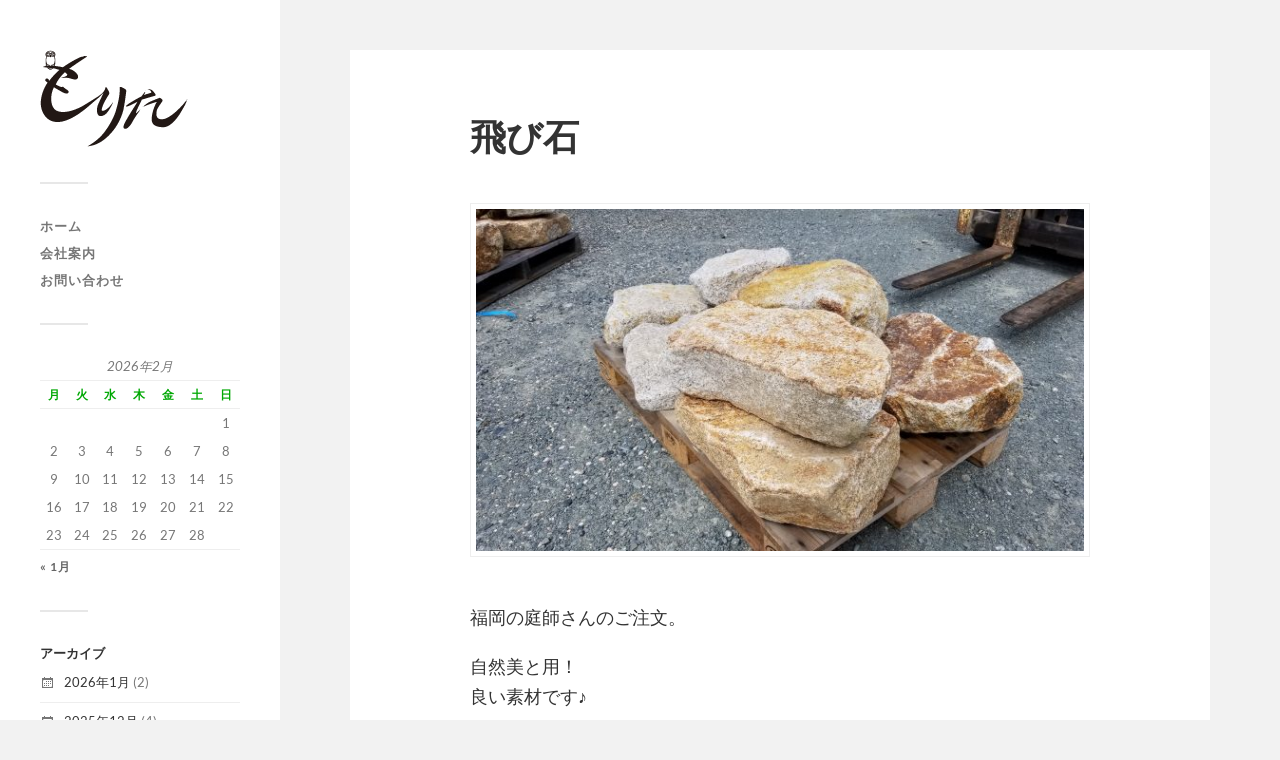

--- FILE ---
content_type: text/html; charset=UTF-8
request_url: https://kei-gallery-morita.com/material/093756/
body_size: 8480
content:
<!DOCTYPE html><html class="no-js" dir="ltr" lang="ja"><head profile="http://gmpg.org/xfn/11"><meta http-equiv="Content-Type" content="text/html; charset=UTF-8" /><meta name="viewport" content="width=device-width, initial-scale=1.0, maximum-scale=1.0, user-scalable=no" ><meta name="msapplication-square70x70logo" content="/site-tile-70x70.png"><meta name="msapplication-square150x150logo" content="/site-tile-150x150.png"><meta name="msapplication-wide310x150logo" content="/site-tile-310x150.png"><meta name="msapplication-square310x310logo" content="/site-tile-310x310.png"><meta name="msapplication-TileColor" content="#0078d7"><link rel="shortcut icon" type="image/vnd.microsoft.icon" href="/favicon.ico"><link rel="icon" type="image/vnd.microsoft.icon" href="/favicon.ico"><link rel="apple-touch-icon" sizes="57x57" href="/apple-touch-icon-57x57.png"><link rel="apple-touch-icon" sizes="60x60" href="/apple-touch-icon-60x60.png"><link rel="apple-touch-icon" sizes="72x72" href="/apple-touch-icon-72x72.png"><link rel="apple-touch-icon" sizes="76x76" href="/apple-touch-icon-76x76.png"><link rel="apple-touch-icon" sizes="114x114" href="/apple-touch-icon-114x114.png"><link rel="apple-touch-icon" sizes="120x120" href="/apple-touch-icon-120x120.png"><link rel="apple-touch-icon" sizes="144x144" href="/apple-touch-icon-144x144.png"><link rel="apple-touch-icon" sizes="152x152" href="/apple-touch-icon-152x152.png"><link rel="apple-touch-icon" sizes="180x180" href="/apple-touch-icon-180x180.png"><link rel="icon" type="image/png" sizes="36x36" href="/android-chrome-36x36.png"><link rel="icon" type="image/png" sizes="48x48" href="/android-chrome-48x48.png"><link rel="icon" type="image/png" sizes="72x72" href="/android-chrome-72x72.png"><link rel="icon" type="image/png" sizes="96x96" href="/android-chrome-96x96.png"><link rel="icon" type="image/png" sizes="128x128" href="/android-chrome-128x128.png"><link rel="icon" type="image/png" sizes="144x144" href="/android-chrome-144x144.png"><link rel="icon" type="image/png" sizes="152x152" href="/android-chrome-152x152.png"><link rel="icon" type="image/png" sizes="192x192" href="/android-chrome-192x192.png"><link rel="icon" type="image/png" sizes="256x256" href="/android-chrome-256x256.png"><link rel="icon" type="image/png" sizes="384x384" href="/android-chrome-384x384.png"><link rel="icon" type="image/png" sizes="512x512" href="/android-chrome-512x512.png"><link rel="icon" type="image/png" sizes="36x36" href="/icon-36x36.png"><link rel="icon" type="image/png" sizes="48x48" href="/icon-48x48.png"><link rel="icon" type="image/png" sizes="72x72" href="/icon-72x72.png"><link rel="icon" type="image/png" sizes="96x96" href="/icon-96x96.png"><link rel="icon" type="image/png" sizes="128x128" href="/icon-128x128.png"><link rel="icon" type="image/png" sizes="144x144" href="/icon-144x144.png"><link rel="icon" type="image/png" sizes="152x152" href="/icon-152x152.png"><link rel="icon" type="image/png" sizes="160x160" href="/icon-160x160.png"><link rel="icon" type="image/png" sizes="192x192" href="/icon-192x192.png"><link rel="icon" type="image/png" sizes="196x196" href="/icon-196x196.png"><link rel="icon" type="image/png" sizes="256x256" href="/icon-256x256.png"><link rel="icon" type="image/png" sizes="384x384" href="/icon-384x384.png"><link rel="icon" type="image/png" sizes="512x512" href="/icon-512x512.png"><link rel="icon" type="image/png" sizes="16x16" href="/icon-16x16.png"><link rel="icon" type="image/png" sizes="24x24" href="/icon-24x24.png"><link rel="icon" type="image/png" sizes="32x32" href="/icon-32x32.png"><link rel="manifest" href="/manifest.json"><link media="all" href="https://kei-gallery-morita.com/wp-content/cache/autoptimize/css/autoptimize_68a049b0bc449d95da64500b1fa078ce.css" rel="stylesheet"><link media="screen" href="https://kei-gallery-morita.com/wp-content/cache/autoptimize/css/autoptimize_00df71b5809d374b00ce03791ac8fac1.css" rel="stylesheet"><title>飛び石 | 景ギャラリーのもりた</title><meta name="robots" content="max-image-preview:large" /><meta name="author" content="morita"/><link rel="canonical" href="https://kei-gallery-morita.com/material/093756/" /><meta name="generator" content="All in One SEO (AIOSEO) 4.7.8" /> <script type="application/ld+json" class="aioseo-schema">{"@context":"https:\/\/schema.org","@graph":[{"@type":"Article","@id":"https:\/\/kei-gallery-morita.com\/material\/093756\/#article","name":"\u98db\u3073\u77f3 | \u666f\u30ae\u30e3\u30e9\u30ea\u30fc\u306e\u3082\u308a\u305f","headline":"\u98db\u3073\u77f3","author":{"@id":"https:\/\/kei-gallery-morita.com\/author\/morita\/#author"},"publisher":{"@id":"https:\/\/kei-gallery-morita.com\/#organization"},"image":{"@type":"ImageObject","url":"https:\/\/kei-gallery-morita.com\/wp-content\/uploads\/2018\/09\/20180904_144720.jpg","width":2560,"height":1440,"caption":"20180904_144720.jpg"},"datePublished":"2018-09-09T09:37:56+09:00","dateModified":"2018-09-09T09:39:53+09:00","inLanguage":"ja","mainEntityOfPage":{"@id":"https:\/\/kei-gallery-morita.com\/material\/093756\/#webpage"},"isPartOf":{"@id":"https:\/\/kei-gallery-morita.com\/material\/093756\/#webpage"},"articleSection":"\u5ead\u306e\u7d20\u6750"},{"@type":"BreadcrumbList","@id":"https:\/\/kei-gallery-morita.com\/material\/093756\/#breadcrumblist","itemListElement":[{"@type":"ListItem","@id":"https:\/\/kei-gallery-morita.com\/#listItem","position":1,"name":"\u5bb6","item":"https:\/\/kei-gallery-morita.com\/","nextItem":{"@type":"ListItem","@id":"https:\/\/kei-gallery-morita.com\/category\/material\/#listItem","name":"\u5ead\u306e\u7d20\u6750"}},{"@type":"ListItem","@id":"https:\/\/kei-gallery-morita.com\/category\/material\/#listItem","position":2,"name":"\u5ead\u306e\u7d20\u6750","item":"https:\/\/kei-gallery-morita.com\/category\/material\/","nextItem":{"@type":"ListItem","@id":"https:\/\/kei-gallery-morita.com\/material\/093756\/#listItem","name":"\u98db\u3073\u77f3"},"previousItem":{"@type":"ListItem","@id":"https:\/\/kei-gallery-morita.com\/#listItem","name":"\u5bb6"}},{"@type":"ListItem","@id":"https:\/\/kei-gallery-morita.com\/material\/093756\/#listItem","position":3,"name":"\u98db\u3073\u77f3","previousItem":{"@type":"ListItem","@id":"https:\/\/kei-gallery-morita.com\/category\/material\/#listItem","name":"\u5ead\u306e\u7d20\u6750"}}]},{"@type":"Organization","@id":"https:\/\/kei-gallery-morita.com\/#organization","name":"\u666f\u30ae\u30e3\u30e9\u30ea\u30fc\u306e\u3082\u308a\u305f","description":"\u798f\u5ca1\u770c\u4e45\u7559\u7c73\u5e02\u3067\u30ac\u30fc\u30c7\u30cb\u30f3\u30b0\u7528\u54c1\u306a\u3069\u3092\u5c55\u793a\u8ca9\u58f2\u3057\u3066\u3044\u307e\u3059\u3002","url":"https:\/\/kei-gallery-morita.com\/"},{"@type":"Person","@id":"https:\/\/kei-gallery-morita.com\/author\/morita\/#author","url":"https:\/\/kei-gallery-morita.com\/author\/morita\/","name":"morita","image":{"@type":"ImageObject","@id":"https:\/\/kei-gallery-morita.com\/material\/093756\/#authorImage","url":"https:\/\/secure.gravatar.com\/avatar\/1636296c6f95a9d6c11b488ea766972e?s=96&d=mm&r=g","width":96,"height":96,"caption":"morita"}},{"@type":"WebPage","@id":"https:\/\/kei-gallery-morita.com\/material\/093756\/#webpage","url":"https:\/\/kei-gallery-morita.com\/material\/093756\/","name":"\u98db\u3073\u77f3 | \u666f\u30ae\u30e3\u30e9\u30ea\u30fc\u306e\u3082\u308a\u305f","inLanguage":"ja","isPartOf":{"@id":"https:\/\/kei-gallery-morita.com\/#website"},"breadcrumb":{"@id":"https:\/\/kei-gallery-morita.com\/material\/093756\/#breadcrumblist"},"author":{"@id":"https:\/\/kei-gallery-morita.com\/author\/morita\/#author"},"creator":{"@id":"https:\/\/kei-gallery-morita.com\/author\/morita\/#author"},"image":{"@type":"ImageObject","url":"https:\/\/kei-gallery-morita.com\/wp-content\/uploads\/2018\/09\/20180904_144720.jpg","@id":"https:\/\/kei-gallery-morita.com\/material\/093756\/#mainImage","width":2560,"height":1440,"caption":"20180904_144720.jpg"},"primaryImageOfPage":{"@id":"https:\/\/kei-gallery-morita.com\/material\/093756\/#mainImage"},"datePublished":"2018-09-09T09:37:56+09:00","dateModified":"2018-09-09T09:39:53+09:00"},{"@type":"WebSite","@id":"https:\/\/kei-gallery-morita.com\/#website","url":"https:\/\/kei-gallery-morita.com\/","name":"\u666f\u30ae\u30e3\u30e9\u30ea\u30fc\u306e\u3082\u308a\u305f","description":"\u798f\u5ca1\u770c\u4e45\u7559\u7c73\u5e02\u3067\u30ac\u30fc\u30c7\u30cb\u30f3\u30b0\u7528\u54c1\u306a\u3069\u3092\u5c55\u793a\u8ca9\u58f2\u3057\u3066\u3044\u307e\u3059\u3002","inLanguage":"ja","publisher":{"@id":"https:\/\/kei-gallery-morita.com\/#organization"}}]}</script>  <script>document.documentElement.className = document.documentElement.className.replace("no-js","js");</script> <link rel="alternate" type="application/rss+xml" title="景ギャラリーのもりた &raquo; フィード" href="https://kei-gallery-morita.com/feed/" /><link rel="alternate" type="application/rss+xml" title="景ギャラリーのもりた &raquo; コメントフィード" href="https://kei-gallery-morita.com/comments/feed/" /> <script type="text/javascript">window._wpemojiSettings = {"baseUrl":"https:\/\/s.w.org\/images\/core\/emoji\/15.0.3\/72x72\/","ext":".png","svgUrl":"https:\/\/s.w.org\/images\/core\/emoji\/15.0.3\/svg\/","svgExt":".svg","source":{"concatemoji":"https:\/\/kei-gallery-morita.com\/wp-includes\/js\/wp-emoji-release.min.js?ver=6.7.4"}};
/*! This file is auto-generated */
!function(i,n){var o,s,e;function c(e){try{var t={supportTests:e,timestamp:(new Date).valueOf()};sessionStorage.setItem(o,JSON.stringify(t))}catch(e){}}function p(e,t,n){e.clearRect(0,0,e.canvas.width,e.canvas.height),e.fillText(t,0,0);var t=new Uint32Array(e.getImageData(0,0,e.canvas.width,e.canvas.height).data),r=(e.clearRect(0,0,e.canvas.width,e.canvas.height),e.fillText(n,0,0),new Uint32Array(e.getImageData(0,0,e.canvas.width,e.canvas.height).data));return t.every(function(e,t){return e===r[t]})}function u(e,t,n){switch(t){case"flag":return n(e,"\ud83c\udff3\ufe0f\u200d\u26a7\ufe0f","\ud83c\udff3\ufe0f\u200b\u26a7\ufe0f")?!1:!n(e,"\ud83c\uddfa\ud83c\uddf3","\ud83c\uddfa\u200b\ud83c\uddf3")&&!n(e,"\ud83c\udff4\udb40\udc67\udb40\udc62\udb40\udc65\udb40\udc6e\udb40\udc67\udb40\udc7f","\ud83c\udff4\u200b\udb40\udc67\u200b\udb40\udc62\u200b\udb40\udc65\u200b\udb40\udc6e\u200b\udb40\udc67\u200b\udb40\udc7f");case"emoji":return!n(e,"\ud83d\udc26\u200d\u2b1b","\ud83d\udc26\u200b\u2b1b")}return!1}function f(e,t,n){var r="undefined"!=typeof WorkerGlobalScope&&self instanceof WorkerGlobalScope?new OffscreenCanvas(300,150):i.createElement("canvas"),a=r.getContext("2d",{willReadFrequently:!0}),o=(a.textBaseline="top",a.font="600 32px Arial",{});return e.forEach(function(e){o[e]=t(a,e,n)}),o}function t(e){var t=i.createElement("script");t.src=e,t.defer=!0,i.head.appendChild(t)}"undefined"!=typeof Promise&&(o="wpEmojiSettingsSupports",s=["flag","emoji"],n.supports={everything:!0,everythingExceptFlag:!0},e=new Promise(function(e){i.addEventListener("DOMContentLoaded",e,{once:!0})}),new Promise(function(t){var n=function(){try{var e=JSON.parse(sessionStorage.getItem(o));if("object"==typeof e&&"number"==typeof e.timestamp&&(new Date).valueOf()<e.timestamp+604800&&"object"==typeof e.supportTests)return e.supportTests}catch(e){}return null}();if(!n){if("undefined"!=typeof Worker&&"undefined"!=typeof OffscreenCanvas&&"undefined"!=typeof URL&&URL.createObjectURL&&"undefined"!=typeof Blob)try{var e="postMessage("+f.toString()+"("+[JSON.stringify(s),u.toString(),p.toString()].join(",")+"));",r=new Blob([e],{type:"text/javascript"}),a=new Worker(URL.createObjectURL(r),{name:"wpTestEmojiSupports"});return void(a.onmessage=function(e){c(n=e.data),a.terminate(),t(n)})}catch(e){}c(n=f(s,u,p))}t(n)}).then(function(e){for(var t in e)n.supports[t]=e[t],n.supports.everything=n.supports.everything&&n.supports[t],"flag"!==t&&(n.supports.everythingExceptFlag=n.supports.everythingExceptFlag&&n.supports[t]);n.supports.everythingExceptFlag=n.supports.everythingExceptFlag&&!n.supports.flag,n.DOMReady=!1,n.readyCallback=function(){n.DOMReady=!0}}).then(function(){return e}).then(function(){var e;n.supports.everything||(n.readyCallback(),(e=n.source||{}).concatemoji?t(e.concatemoji):e.wpemoji&&e.twemoji&&(t(e.twemoji),t(e.wpemoji)))}))}((window,document),window._wpemojiSettings);</script> <script type="text/javascript" src="https://kei-gallery-morita.com/wp-includes/js/jquery/jquery.min.js?ver=3.7.1" id="jquery-core-js"></script> <link rel="https://api.w.org/" href="https://kei-gallery-morita.com/wp-json/" /><link rel="alternate" title="JSON" type="application/json" href="https://kei-gallery-morita.com/wp-json/wp/v2/posts/6685" /><link rel="EditURI" type="application/rsd+xml" title="RSD" href="https://kei-gallery-morita.com/xmlrpc.php?rsd" /><meta name="generator" content="WordPress 6.7.4" /><link rel='shortlink' href='https://kei-gallery-morita.com/?p=6685' /><link rel="alternate" title="oEmbed (JSON)" type="application/json+oembed" href="https://kei-gallery-morita.com/wp-json/oembed/1.0/embed?url=https%3A%2F%2Fkei-gallery-morita.com%2Fmaterial%2F093756%2F" /><link rel="alternate" title="oEmbed (XML)" type="text/xml+oembed" href="https://kei-gallery-morita.com/wp-json/oembed/1.0/embed?url=https%3A%2F%2Fkei-gallery-morita.com%2Fmaterial%2F093756%2F&#038;format=xml" /></head><body data-rsssl=1 class="post-template-default single single-post postid-6685 single-format-standard wp-is-not-mobile"> <a class="skip-link button" href="#site-content">本文にジャンプ</a><div class="mobile-navigation"><ul class="mobile-menu"><li id="menu-item-23" class="menu-item menu-item-type-custom menu-item-object-custom menu-item-home menu-item-23"><a href="https://kei-gallery-morita.com/">ホーム</a></li><li id="menu-item-25" class="menu-item menu-item-type-post_type menu-item-object-page menu-item-25"><a href="https://kei-gallery-morita.com/company/">会社案内</a></li><li id="menu-item-26" class="menu-item menu-item-type-post_type menu-item-object-page menu-item-26"><a href="https://kei-gallery-morita.com/contact/">お問い合わせ</a></li></ul></div><div class="sidebar"><div class="blog-logo"> <a href="https://kei-gallery-morita.com/" rel="home"> <noscript><img src="https://kei-gallery-morita.com/wp-content/uploads/2020/01/copy-morita-rogo1-1.png" /></noscript><img class="lazyload" src='data:image/svg+xml,%3Csvg%20xmlns=%22http://www.w3.org/2000/svg%22%20viewBox=%220%200%20210%20140%22%3E%3C/svg%3E' data-src="https://kei-gallery-morita.com/wp-content/uploads/2020/01/copy-morita-rogo1-1.png" /> </a> <span class="screen-reader-text">景ギャラリーのもりた</span></div> <button type="button" class="nav-toggle"><div class="bars"><div class="bar"></div><div class="bar"></div><div class="bar"></div></div><p> <span class="menu">メニュー</span> <span class="close">閉じる</span></p> </button><ul class="main-menu"><li id="menu-item-23" class="menu-item menu-item-type-custom menu-item-object-custom menu-item-home menu-item-23"><a href="https://kei-gallery-morita.com/">ホーム</a></li><li id="menu-item-25" class="menu-item menu-item-type-post_type menu-item-object-page menu-item-25"><a href="https://kei-gallery-morita.com/company/">会社案内</a></li><li id="menu-item-26" class="menu-item menu-item-type-post_type menu-item-object-page menu-item-26"><a href="https://kei-gallery-morita.com/contact/">お問い合わせ</a></li></ul><div class="widgets"><div id="calendar-2" class="widget widget_calendar"><div class="widget-content clear"><div id="calendar_wrap" class="calendar_wrap"><table id="wp-calendar" class="wp-calendar-table"><caption>2026年2月</caption><thead><tr><th scope="col" title="月曜日">月</th><th scope="col" title="火曜日">火</th><th scope="col" title="水曜日">水</th><th scope="col" title="木曜日">木</th><th scope="col" title="金曜日">金</th><th scope="col" title="土曜日">土</th><th scope="col" title="日曜日">日</th></tr></thead><tbody><tr><td colspan="6" class="pad">&nbsp;</td><td>1</td></tr><tr><td id="today">2</td><td>3</td><td>4</td><td>5</td><td>6</td><td>7</td><td>8</td></tr><tr><td>9</td><td>10</td><td>11</td><td>12</td><td>13</td><td>14</td><td>15</td></tr><tr><td>16</td><td>17</td><td>18</td><td>19</td><td>20</td><td>21</td><td>22</td></tr><tr><td>23</td><td>24</td><td>25</td><td>26</td><td>27</td><td>28</td><td class="pad" colspan="1">&nbsp;</td></tr></tbody></table><nav aria-label="前と次の月" class="wp-calendar-nav"> <span class="wp-calendar-nav-prev"><a href="https://kei-gallery-morita.com/2026/01/">&laquo; 1月</a></span> <span class="pad">&nbsp;</span> <span class="wp-calendar-nav-next">&nbsp;</span></nav></div></div></div><div id="archives-3" class="widget widget_archive"><div class="widget-content clear"><h3 class="widget-title">アーカイブ</h3><ul><li><a href='https://kei-gallery-morita.com/2026/01/'>2026年1月</a>&nbsp;(2)</li><li><a href='https://kei-gallery-morita.com/2025/12/'>2025年12月</a>&nbsp;(4)</li><li><a href='https://kei-gallery-morita.com/2025/11/'>2025年11月</a>&nbsp;(3)</li><li><a href='https://kei-gallery-morita.com/2025/10/'>2025年10月</a>&nbsp;(6)</li><li><a href='https://kei-gallery-morita.com/2025/09/'>2025年9月</a>&nbsp;(5)</li><li><a href='https://kei-gallery-morita.com/2025/08/'>2025年8月</a>&nbsp;(4)</li><li><a href='https://kei-gallery-morita.com/2025/06/'>2025年6月</a>&nbsp;(9)</li><li><a href='https://kei-gallery-morita.com/2025/05/'>2025年5月</a>&nbsp;(2)</li><li><a href='https://kei-gallery-morita.com/2025/04/'>2025年4月</a>&nbsp;(2)</li><li><a href='https://kei-gallery-morita.com/2025/03/'>2025年3月</a>&nbsp;(3)</li><li><a href='https://kei-gallery-morita.com/2025/02/'>2025年2月</a>&nbsp;(3)</li><li><a href='https://kei-gallery-morita.com/2024/12/'>2024年12月</a>&nbsp;(8)</li><li><a href='https://kei-gallery-morita.com/2024/10/'>2024年10月</a>&nbsp;(8)</li><li><a href='https://kei-gallery-morita.com/2024/09/'>2024年9月</a>&nbsp;(5)</li><li><a href='https://kei-gallery-morita.com/2024/08/'>2024年8月</a>&nbsp;(1)</li><li><a href='https://kei-gallery-morita.com/2024/07/'>2024年7月</a>&nbsp;(2)</li><li><a href='https://kei-gallery-morita.com/2024/06/'>2024年6月</a>&nbsp;(6)</li><li><a href='https://kei-gallery-morita.com/2024/05/'>2024年5月</a>&nbsp;(5)</li><li><a href='https://kei-gallery-morita.com/2024/04/'>2024年4月</a>&nbsp;(3)</li><li><a href='https://kei-gallery-morita.com/2024/03/'>2024年3月</a>&nbsp;(2)</li><li><a href='https://kei-gallery-morita.com/2024/02/'>2024年2月</a>&nbsp;(1)</li><li><a href='https://kei-gallery-morita.com/2024/01/'>2024年1月</a>&nbsp;(2)</li><li><a href='https://kei-gallery-morita.com/2023/11/'>2023年11月</a>&nbsp;(1)</li><li><a href='https://kei-gallery-morita.com/2023/10/'>2023年10月</a>&nbsp;(14)</li><li><a href='https://kei-gallery-morita.com/2023/09/'>2023年9月</a>&nbsp;(3)</li><li><a href='https://kei-gallery-morita.com/2023/08/'>2023年8月</a>&nbsp;(2)</li><li><a href='https://kei-gallery-morita.com/2023/07/'>2023年7月</a>&nbsp;(2)</li><li><a href='https://kei-gallery-morita.com/2023/06/'>2023年6月</a>&nbsp;(4)</li><li><a href='https://kei-gallery-morita.com/2023/05/'>2023年5月</a>&nbsp;(5)</li><li><a href='https://kei-gallery-morita.com/2023/04/'>2023年4月</a>&nbsp;(6)</li><li><a href='https://kei-gallery-morita.com/2023/03/'>2023年3月</a>&nbsp;(12)</li><li><a href='https://kei-gallery-morita.com/2023/02/'>2023年2月</a>&nbsp;(11)</li><li><a href='https://kei-gallery-morita.com/2023/01/'>2023年1月</a>&nbsp;(5)</li><li><a href='https://kei-gallery-morita.com/2022/12/'>2022年12月</a>&nbsp;(5)</li><li><a href='https://kei-gallery-morita.com/2022/11/'>2022年11月</a>&nbsp;(5)</li><li><a href='https://kei-gallery-morita.com/2022/10/'>2022年10月</a>&nbsp;(16)</li><li><a href='https://kei-gallery-morita.com/2022/09/'>2022年9月</a>&nbsp;(27)</li><li><a href='https://kei-gallery-morita.com/2022/08/'>2022年8月</a>&nbsp;(41)</li><li><a href='https://kei-gallery-morita.com/2022/07/'>2022年7月</a>&nbsp;(34)</li><li><a href='https://kei-gallery-morita.com/2022/06/'>2022年6月</a>&nbsp;(17)</li><li><a href='https://kei-gallery-morita.com/2022/05/'>2022年5月</a>&nbsp;(2)</li><li><a href='https://kei-gallery-morita.com/2022/04/'>2022年4月</a>&nbsp;(2)</li><li><a href='https://kei-gallery-morita.com/2022/03/'>2022年3月</a>&nbsp;(1)</li><li><a href='https://kei-gallery-morita.com/2022/02/'>2022年2月</a>&nbsp;(2)</li><li><a href='https://kei-gallery-morita.com/2021/12/'>2021年12月</a>&nbsp;(4)</li><li><a href='https://kei-gallery-morita.com/2021/11/'>2021年11月</a>&nbsp;(3)</li><li><a href='https://kei-gallery-morita.com/2021/10/'>2021年10月</a>&nbsp;(4)</li><li><a href='https://kei-gallery-morita.com/2021/09/'>2021年9月</a>&nbsp;(14)</li><li><a href='https://kei-gallery-morita.com/2021/08/'>2021年8月</a>&nbsp;(4)</li><li><a href='https://kei-gallery-morita.com/2021/07/'>2021年7月</a>&nbsp;(4)</li><li><a href='https://kei-gallery-morita.com/2021/06/'>2021年6月</a>&nbsp;(7)</li><li><a href='https://kei-gallery-morita.com/2021/05/'>2021年5月</a>&nbsp;(2)</li><li><a href='https://kei-gallery-morita.com/2021/04/'>2021年4月</a>&nbsp;(3)</li><li><a href='https://kei-gallery-morita.com/2021/03/'>2021年3月</a>&nbsp;(5)</li><li><a href='https://kei-gallery-morita.com/2021/02/'>2021年2月</a>&nbsp;(5)</li><li><a href='https://kei-gallery-morita.com/2021/01/'>2021年1月</a>&nbsp;(4)</li><li><a href='https://kei-gallery-morita.com/2020/12/'>2020年12月</a>&nbsp;(5)</li><li><a href='https://kei-gallery-morita.com/2020/11/'>2020年11月</a>&nbsp;(2)</li><li><a href='https://kei-gallery-morita.com/2020/10/'>2020年10月</a>&nbsp;(14)</li><li><a href='https://kei-gallery-morita.com/2020/09/'>2020年9月</a>&nbsp;(6)</li><li><a href='https://kei-gallery-morita.com/2020/08/'>2020年8月</a>&nbsp;(13)</li><li><a href='https://kei-gallery-morita.com/2020/07/'>2020年7月</a>&nbsp;(14)</li><li><a href='https://kei-gallery-morita.com/2020/06/'>2020年6月</a>&nbsp;(15)</li><li><a href='https://kei-gallery-morita.com/2020/05/'>2020年5月</a>&nbsp;(9)</li><li><a href='https://kei-gallery-morita.com/2020/04/'>2020年4月</a>&nbsp;(3)</li><li><a href='https://kei-gallery-morita.com/2020/03/'>2020年3月</a>&nbsp;(10)</li><li><a href='https://kei-gallery-morita.com/2020/02/'>2020年2月</a>&nbsp;(30)</li><li><a href='https://kei-gallery-morita.com/2020/01/'>2020年1月</a>&nbsp;(9)</li><li><a href='https://kei-gallery-morita.com/2019/12/'>2019年12月</a>&nbsp;(8)</li><li><a href='https://kei-gallery-morita.com/2019/11/'>2019年11月</a>&nbsp;(15)</li><li><a href='https://kei-gallery-morita.com/2019/10/'>2019年10月</a>&nbsp;(9)</li><li><a href='https://kei-gallery-morita.com/2019/09/'>2019年9月</a>&nbsp;(5)</li><li><a href='https://kei-gallery-morita.com/2019/08/'>2019年8月</a>&nbsp;(10)</li><li><a href='https://kei-gallery-morita.com/2019/07/'>2019年7月</a>&nbsp;(8)</li><li><a href='https://kei-gallery-morita.com/2019/06/'>2019年6月</a>&nbsp;(3)</li><li><a href='https://kei-gallery-morita.com/2019/05/'>2019年5月</a>&nbsp;(17)</li><li><a href='https://kei-gallery-morita.com/2019/04/'>2019年4月</a>&nbsp;(12)</li><li><a href='https://kei-gallery-morita.com/2019/03/'>2019年3月</a>&nbsp;(18)</li><li><a href='https://kei-gallery-morita.com/2019/02/'>2019年2月</a>&nbsp;(23)</li><li><a href='https://kei-gallery-morita.com/2019/01/'>2019年1月</a>&nbsp;(21)</li><li><a href='https://kei-gallery-morita.com/2018/12/'>2018年12月</a>&nbsp;(27)</li><li><a href='https://kei-gallery-morita.com/2018/11/'>2018年11月</a>&nbsp;(29)</li><li><a href='https://kei-gallery-morita.com/2018/10/'>2018年10月</a>&nbsp;(30)</li><li><a href='https://kei-gallery-morita.com/2018/09/'>2018年9月</a>&nbsp;(30)</li><li><a href='https://kei-gallery-morita.com/2018/08/'>2018年8月</a>&nbsp;(32)</li><li><a href='https://kei-gallery-morita.com/2018/07/'>2018年7月</a>&nbsp;(21)</li><li><a href='https://kei-gallery-morita.com/2018/06/'>2018年6月</a>&nbsp;(29)</li><li><a href='https://kei-gallery-morita.com/2018/05/'>2018年5月</a>&nbsp;(5)</li><li><a href='https://kei-gallery-morita.com/2018/04/'>2018年4月</a>&nbsp;(14)</li><li><a href='https://kei-gallery-morita.com/2018/03/'>2018年3月</a>&nbsp;(12)</li><li><a href='https://kei-gallery-morita.com/2018/02/'>2018年2月</a>&nbsp;(7)</li><li><a href='https://kei-gallery-morita.com/2018/01/'>2018年1月</a>&nbsp;(4)</li><li><a href='https://kei-gallery-morita.com/2017/12/'>2017年12月</a>&nbsp;(2)</li><li><a href='https://kei-gallery-morita.com/2017/11/'>2017年11月</a>&nbsp;(12)</li><li><a href='https://kei-gallery-morita.com/2017/10/'>2017年10月</a>&nbsp;(22)</li><li><a href='https://kei-gallery-morita.com/2017/09/'>2017年9月</a>&nbsp;(13)</li><li><a href='https://kei-gallery-morita.com/2017/08/'>2017年8月</a>&nbsp;(21)</li><li><a href='https://kei-gallery-morita.com/2017/07/'>2017年7月</a>&nbsp;(7)</li><li><a href='https://kei-gallery-morita.com/2017/06/'>2017年6月</a>&nbsp;(5)</li><li><a href='https://kei-gallery-morita.com/2017/05/'>2017年5月</a>&nbsp;(11)</li><li><a href='https://kei-gallery-morita.com/2017/04/'>2017年4月</a>&nbsp;(6)</li><li><a href='https://kei-gallery-morita.com/2017/03/'>2017年3月</a>&nbsp;(17)</li><li><a href='https://kei-gallery-morita.com/2017/02/'>2017年2月</a>&nbsp;(2)</li><li><a href='https://kei-gallery-morita.com/2017/01/'>2017年1月</a>&nbsp;(11)</li><li><a href='https://kei-gallery-morita.com/2016/12/'>2016年12月</a>&nbsp;(31)</li><li><a href='https://kei-gallery-morita.com/2016/11/'>2016年11月</a>&nbsp;(19)</li><li><a href='https://kei-gallery-morita.com/2016/10/'>2016年10月</a>&nbsp;(23)</li><li><a href='https://kei-gallery-morita.com/2016/09/'>2016年9月</a>&nbsp;(16)</li><li><a href='https://kei-gallery-morita.com/2016/08/'>2016年8月</a>&nbsp;(19)</li><li><a href='https://kei-gallery-morita.com/2016/07/'>2016年7月</a>&nbsp;(11)</li><li><a href='https://kei-gallery-morita.com/2016/06/'>2016年6月</a>&nbsp;(14)</li><li><a href='https://kei-gallery-morita.com/2016/05/'>2016年5月</a>&nbsp;(19)</li><li><a href='https://kei-gallery-morita.com/2016/04/'>2016年4月</a>&nbsp;(31)</li><li><a href='https://kei-gallery-morita.com/2016/03/'>2016年3月</a>&nbsp;(13)</li><li><a href='https://kei-gallery-morita.com/2016/02/'>2016年2月</a>&nbsp;(25)</li><li><a href='https://kei-gallery-morita.com/2016/01/'>2016年1月</a>&nbsp;(16)</li><li><a href='https://kei-gallery-morita.com/2015/12/'>2015年12月</a>&nbsp;(7)</li><li><a href='https://kei-gallery-morita.com/2015/11/'>2015年11月</a>&nbsp;(4)</li><li><a href='https://kei-gallery-morita.com/2015/10/'>2015年10月</a>&nbsp;(10)</li><li><a href='https://kei-gallery-morita.com/2015/09/'>2015年9月</a>&nbsp;(22)</li><li><a href='https://kei-gallery-morita.com/2015/08/'>2015年8月</a>&nbsp;(17)</li><li><a href='https://kei-gallery-morita.com/2015/07/'>2015年7月</a>&nbsp;(26)</li><li><a href='https://kei-gallery-morita.com/2015/06/'>2015年6月</a>&nbsp;(14)</li><li><a href='https://kei-gallery-morita.com/2015/05/'>2015年5月</a>&nbsp;(17)</li><li><a href='https://kei-gallery-morita.com/2015/04/'>2015年4月</a>&nbsp;(10)</li><li><a href='https://kei-gallery-morita.com/2015/03/'>2015年3月</a>&nbsp;(5)</li><li><a href='https://kei-gallery-morita.com/2015/02/'>2015年2月</a>&nbsp;(16)</li><li><a href='https://kei-gallery-morita.com/2015/01/'>2015年1月</a>&nbsp;(18)</li><li><a href='https://kei-gallery-morita.com/2014/12/'>2014年12月</a>&nbsp;(9)</li><li><a href='https://kei-gallery-morita.com/2014/11/'>2014年11月</a>&nbsp;(11)</li><li><a href='https://kei-gallery-morita.com/2014/10/'>2014年10月</a>&nbsp;(34)</li><li><a href='https://kei-gallery-morita.com/2014/09/'>2014年9月</a>&nbsp;(2)</li><li><a href='https://kei-gallery-morita.com/2014/07/'>2014年7月</a>&nbsp;(45)</li><li><a href='https://kei-gallery-morita.com/2014/06/'>2014年6月</a>&nbsp;(28)</li><li><a href='https://kei-gallery-morita.com/2014/05/'>2014年5月</a>&nbsp;(35)</li><li><a href='https://kei-gallery-morita.com/2014/04/'>2014年4月</a>&nbsp;(17)</li><li><a href='https://kei-gallery-morita.com/2014/03/'>2014年3月</a>&nbsp;(47)</li><li><a href='https://kei-gallery-morita.com/2014/02/'>2014年2月</a>&nbsp;(36)</li><li><a href='https://kei-gallery-morita.com/2014/01/'>2014年1月</a>&nbsp;(30)</li><li><a href='https://kei-gallery-morita.com/2013/12/'>2013年12月</a>&nbsp;(44)</li><li><a href='https://kei-gallery-morita.com/2013/11/'>2013年11月</a>&nbsp;(47)</li><li><a href='https://kei-gallery-morita.com/2013/10/'>2013年10月</a>&nbsp;(43)</li><li><a href='https://kei-gallery-morita.com/2013/09/'>2013年9月</a>&nbsp;(9)</li><li><a href='https://kei-gallery-morita.com/2013/08/'>2013年8月</a>&nbsp;(43)</li><li><a href='https://kei-gallery-morita.com/2013/07/'>2013年7月</a>&nbsp;(91)</li><li><a href='https://kei-gallery-morita.com/2013/06/'>2013年6月</a>&nbsp;(28)</li><li><a href='https://kei-gallery-morita.com/2013/05/'>2013年5月</a>&nbsp;(46)</li><li><a href='https://kei-gallery-morita.com/2013/04/'>2013年4月</a>&nbsp;(54)</li><li><a href='https://kei-gallery-morita.com/2013/03/'>2013年3月</a>&nbsp;(26)</li><li><a href='https://kei-gallery-morita.com/2013/02/'>2013年2月</a>&nbsp;(57)</li><li><a href='https://kei-gallery-morita.com/2013/01/'>2013年1月</a>&nbsp;(14)</li><li><a href='https://kei-gallery-morita.com/2012/12/'>2012年12月</a>&nbsp;(1)</li></ul></div></div><div id="text-2" class="widget widget_text"><div class="widget-content clear"><h3 class="widget-title">最新の投稿</h3><div class="textwidget"><p><?php $randimg_posts = get_posts('numberposts=5&orderby=ASC');?><br /> <?php foreach( $randimg_posts as $post ) : ?></p><div class="float"><a href="<?php echo get_permalink($post->ID); ?>"><?php echo get_the_post_thumbnail($post->ID,array(130,130)); ?></a><br /> <a href="<?php echo get_permalink($post->ID); ?>"><?php echo get_the_title($post->ID); ?></a></div><div class="clearfix"></div><p><?php endforeach; ?></p></div></div></div><div id="archives-2" class="widget widget_archive"><div class="widget-content clear"><h3 class="widget-title">アーカイブ</h3><ul><li><a href='https://kei-gallery-morita.com/2026/01/'>2026年1月</a>&nbsp;(2)</li><li><a href='https://kei-gallery-morita.com/2025/12/'>2025年12月</a>&nbsp;(4)</li><li><a href='https://kei-gallery-morita.com/2025/11/'>2025年11月</a>&nbsp;(3)</li><li><a href='https://kei-gallery-morita.com/2025/10/'>2025年10月</a>&nbsp;(6)</li><li><a href='https://kei-gallery-morita.com/2025/09/'>2025年9月</a>&nbsp;(5)</li><li><a href='https://kei-gallery-morita.com/2025/08/'>2025年8月</a>&nbsp;(4)</li><li><a href='https://kei-gallery-morita.com/2025/06/'>2025年6月</a>&nbsp;(9)</li><li><a href='https://kei-gallery-morita.com/2025/05/'>2025年5月</a>&nbsp;(2)</li><li><a href='https://kei-gallery-morita.com/2025/04/'>2025年4月</a>&nbsp;(2)</li><li><a href='https://kei-gallery-morita.com/2025/03/'>2025年3月</a>&nbsp;(3)</li><li><a href='https://kei-gallery-morita.com/2025/02/'>2025年2月</a>&nbsp;(3)</li><li><a href='https://kei-gallery-morita.com/2024/12/'>2024年12月</a>&nbsp;(8)</li><li><a href='https://kei-gallery-morita.com/2024/10/'>2024年10月</a>&nbsp;(8)</li><li><a href='https://kei-gallery-morita.com/2024/09/'>2024年9月</a>&nbsp;(5)</li><li><a href='https://kei-gallery-morita.com/2024/08/'>2024年8月</a>&nbsp;(1)</li><li><a href='https://kei-gallery-morita.com/2024/07/'>2024年7月</a>&nbsp;(2)</li><li><a href='https://kei-gallery-morita.com/2024/06/'>2024年6月</a>&nbsp;(6)</li><li><a href='https://kei-gallery-morita.com/2024/05/'>2024年5月</a>&nbsp;(5)</li><li><a href='https://kei-gallery-morita.com/2024/04/'>2024年4月</a>&nbsp;(3)</li><li><a href='https://kei-gallery-morita.com/2024/03/'>2024年3月</a>&nbsp;(2)</li><li><a href='https://kei-gallery-morita.com/2024/02/'>2024年2月</a>&nbsp;(1)</li><li><a href='https://kei-gallery-morita.com/2024/01/'>2024年1月</a>&nbsp;(2)</li><li><a href='https://kei-gallery-morita.com/2023/11/'>2023年11月</a>&nbsp;(1)</li><li><a href='https://kei-gallery-morita.com/2023/10/'>2023年10月</a>&nbsp;(14)</li><li><a href='https://kei-gallery-morita.com/2023/09/'>2023年9月</a>&nbsp;(3)</li><li><a href='https://kei-gallery-morita.com/2023/08/'>2023年8月</a>&nbsp;(2)</li><li><a href='https://kei-gallery-morita.com/2023/07/'>2023年7月</a>&nbsp;(2)</li><li><a href='https://kei-gallery-morita.com/2023/06/'>2023年6月</a>&nbsp;(4)</li><li><a href='https://kei-gallery-morita.com/2023/05/'>2023年5月</a>&nbsp;(5)</li><li><a href='https://kei-gallery-morita.com/2023/04/'>2023年4月</a>&nbsp;(6)</li><li><a href='https://kei-gallery-morita.com/2023/03/'>2023年3月</a>&nbsp;(12)</li><li><a href='https://kei-gallery-morita.com/2023/02/'>2023年2月</a>&nbsp;(11)</li><li><a href='https://kei-gallery-morita.com/2023/01/'>2023年1月</a>&nbsp;(5)</li><li><a href='https://kei-gallery-morita.com/2022/12/'>2022年12月</a>&nbsp;(5)</li><li><a href='https://kei-gallery-morita.com/2022/11/'>2022年11月</a>&nbsp;(5)</li><li><a href='https://kei-gallery-morita.com/2022/10/'>2022年10月</a>&nbsp;(16)</li><li><a href='https://kei-gallery-morita.com/2022/09/'>2022年9月</a>&nbsp;(27)</li><li><a href='https://kei-gallery-morita.com/2022/08/'>2022年8月</a>&nbsp;(41)</li><li><a href='https://kei-gallery-morita.com/2022/07/'>2022年7月</a>&nbsp;(34)</li><li><a href='https://kei-gallery-morita.com/2022/06/'>2022年6月</a>&nbsp;(17)</li><li><a href='https://kei-gallery-morita.com/2022/05/'>2022年5月</a>&nbsp;(2)</li><li><a href='https://kei-gallery-morita.com/2022/04/'>2022年4月</a>&nbsp;(2)</li><li><a href='https://kei-gallery-morita.com/2022/03/'>2022年3月</a>&nbsp;(1)</li><li><a href='https://kei-gallery-morita.com/2022/02/'>2022年2月</a>&nbsp;(2)</li><li><a href='https://kei-gallery-morita.com/2021/12/'>2021年12月</a>&nbsp;(4)</li><li><a href='https://kei-gallery-morita.com/2021/11/'>2021年11月</a>&nbsp;(3)</li><li><a href='https://kei-gallery-morita.com/2021/10/'>2021年10月</a>&nbsp;(4)</li><li><a href='https://kei-gallery-morita.com/2021/09/'>2021年9月</a>&nbsp;(14)</li><li><a href='https://kei-gallery-morita.com/2021/08/'>2021年8月</a>&nbsp;(4)</li><li><a href='https://kei-gallery-morita.com/2021/07/'>2021年7月</a>&nbsp;(4)</li><li><a href='https://kei-gallery-morita.com/2021/06/'>2021年6月</a>&nbsp;(7)</li><li><a href='https://kei-gallery-morita.com/2021/05/'>2021年5月</a>&nbsp;(2)</li><li><a href='https://kei-gallery-morita.com/2021/04/'>2021年4月</a>&nbsp;(3)</li><li><a href='https://kei-gallery-morita.com/2021/03/'>2021年3月</a>&nbsp;(5)</li><li><a href='https://kei-gallery-morita.com/2021/02/'>2021年2月</a>&nbsp;(5)</li><li><a href='https://kei-gallery-morita.com/2021/01/'>2021年1月</a>&nbsp;(4)</li><li><a href='https://kei-gallery-morita.com/2020/12/'>2020年12月</a>&nbsp;(5)</li><li><a href='https://kei-gallery-morita.com/2020/11/'>2020年11月</a>&nbsp;(2)</li><li><a href='https://kei-gallery-morita.com/2020/10/'>2020年10月</a>&nbsp;(14)</li><li><a href='https://kei-gallery-morita.com/2020/09/'>2020年9月</a>&nbsp;(6)</li><li><a href='https://kei-gallery-morita.com/2020/08/'>2020年8月</a>&nbsp;(13)</li><li><a href='https://kei-gallery-morita.com/2020/07/'>2020年7月</a>&nbsp;(14)</li><li><a href='https://kei-gallery-morita.com/2020/06/'>2020年6月</a>&nbsp;(15)</li><li><a href='https://kei-gallery-morita.com/2020/05/'>2020年5月</a>&nbsp;(9)</li><li><a href='https://kei-gallery-morita.com/2020/04/'>2020年4月</a>&nbsp;(3)</li><li><a href='https://kei-gallery-morita.com/2020/03/'>2020年3月</a>&nbsp;(10)</li><li><a href='https://kei-gallery-morita.com/2020/02/'>2020年2月</a>&nbsp;(30)</li><li><a href='https://kei-gallery-morita.com/2020/01/'>2020年1月</a>&nbsp;(9)</li><li><a href='https://kei-gallery-morita.com/2019/12/'>2019年12月</a>&nbsp;(8)</li><li><a href='https://kei-gallery-morita.com/2019/11/'>2019年11月</a>&nbsp;(15)</li><li><a href='https://kei-gallery-morita.com/2019/10/'>2019年10月</a>&nbsp;(9)</li><li><a href='https://kei-gallery-morita.com/2019/09/'>2019年9月</a>&nbsp;(5)</li><li><a href='https://kei-gallery-morita.com/2019/08/'>2019年8月</a>&nbsp;(10)</li><li><a href='https://kei-gallery-morita.com/2019/07/'>2019年7月</a>&nbsp;(8)</li><li><a href='https://kei-gallery-morita.com/2019/06/'>2019年6月</a>&nbsp;(3)</li><li><a href='https://kei-gallery-morita.com/2019/05/'>2019年5月</a>&nbsp;(17)</li><li><a href='https://kei-gallery-morita.com/2019/04/'>2019年4月</a>&nbsp;(12)</li><li><a href='https://kei-gallery-morita.com/2019/03/'>2019年3月</a>&nbsp;(18)</li><li><a href='https://kei-gallery-morita.com/2019/02/'>2019年2月</a>&nbsp;(23)</li><li><a href='https://kei-gallery-morita.com/2019/01/'>2019年1月</a>&nbsp;(21)</li><li><a href='https://kei-gallery-morita.com/2018/12/'>2018年12月</a>&nbsp;(27)</li><li><a href='https://kei-gallery-morita.com/2018/11/'>2018年11月</a>&nbsp;(29)</li><li><a href='https://kei-gallery-morita.com/2018/10/'>2018年10月</a>&nbsp;(30)</li><li><a href='https://kei-gallery-morita.com/2018/09/'>2018年9月</a>&nbsp;(30)</li><li><a href='https://kei-gallery-morita.com/2018/08/'>2018年8月</a>&nbsp;(32)</li><li><a href='https://kei-gallery-morita.com/2018/07/'>2018年7月</a>&nbsp;(21)</li><li><a href='https://kei-gallery-morita.com/2018/06/'>2018年6月</a>&nbsp;(29)</li><li><a href='https://kei-gallery-morita.com/2018/05/'>2018年5月</a>&nbsp;(5)</li><li><a href='https://kei-gallery-morita.com/2018/04/'>2018年4月</a>&nbsp;(14)</li><li><a href='https://kei-gallery-morita.com/2018/03/'>2018年3月</a>&nbsp;(12)</li><li><a href='https://kei-gallery-morita.com/2018/02/'>2018年2月</a>&nbsp;(7)</li><li><a href='https://kei-gallery-morita.com/2018/01/'>2018年1月</a>&nbsp;(4)</li><li><a href='https://kei-gallery-morita.com/2017/12/'>2017年12月</a>&nbsp;(2)</li><li><a href='https://kei-gallery-morita.com/2017/11/'>2017年11月</a>&nbsp;(12)</li><li><a href='https://kei-gallery-morita.com/2017/10/'>2017年10月</a>&nbsp;(22)</li><li><a href='https://kei-gallery-morita.com/2017/09/'>2017年9月</a>&nbsp;(13)</li><li><a href='https://kei-gallery-morita.com/2017/08/'>2017年8月</a>&nbsp;(21)</li><li><a href='https://kei-gallery-morita.com/2017/07/'>2017年7月</a>&nbsp;(7)</li><li><a href='https://kei-gallery-morita.com/2017/06/'>2017年6月</a>&nbsp;(5)</li><li><a href='https://kei-gallery-morita.com/2017/05/'>2017年5月</a>&nbsp;(11)</li><li><a href='https://kei-gallery-morita.com/2017/04/'>2017年4月</a>&nbsp;(6)</li><li><a href='https://kei-gallery-morita.com/2017/03/'>2017年3月</a>&nbsp;(17)</li><li><a href='https://kei-gallery-morita.com/2017/02/'>2017年2月</a>&nbsp;(2)</li><li><a href='https://kei-gallery-morita.com/2017/01/'>2017年1月</a>&nbsp;(11)</li><li><a href='https://kei-gallery-morita.com/2016/12/'>2016年12月</a>&nbsp;(31)</li><li><a href='https://kei-gallery-morita.com/2016/11/'>2016年11月</a>&nbsp;(19)</li><li><a href='https://kei-gallery-morita.com/2016/10/'>2016年10月</a>&nbsp;(23)</li><li><a href='https://kei-gallery-morita.com/2016/09/'>2016年9月</a>&nbsp;(16)</li><li><a href='https://kei-gallery-morita.com/2016/08/'>2016年8月</a>&nbsp;(19)</li><li><a href='https://kei-gallery-morita.com/2016/07/'>2016年7月</a>&nbsp;(11)</li><li><a href='https://kei-gallery-morita.com/2016/06/'>2016年6月</a>&nbsp;(14)</li><li><a href='https://kei-gallery-morita.com/2016/05/'>2016年5月</a>&nbsp;(19)</li><li><a href='https://kei-gallery-morita.com/2016/04/'>2016年4月</a>&nbsp;(31)</li><li><a href='https://kei-gallery-morita.com/2016/03/'>2016年3月</a>&nbsp;(13)</li><li><a href='https://kei-gallery-morita.com/2016/02/'>2016年2月</a>&nbsp;(25)</li><li><a href='https://kei-gallery-morita.com/2016/01/'>2016年1月</a>&nbsp;(16)</li><li><a href='https://kei-gallery-morita.com/2015/12/'>2015年12月</a>&nbsp;(7)</li><li><a href='https://kei-gallery-morita.com/2015/11/'>2015年11月</a>&nbsp;(4)</li><li><a href='https://kei-gallery-morita.com/2015/10/'>2015年10月</a>&nbsp;(10)</li><li><a href='https://kei-gallery-morita.com/2015/09/'>2015年9月</a>&nbsp;(22)</li><li><a href='https://kei-gallery-morita.com/2015/08/'>2015年8月</a>&nbsp;(17)</li><li><a href='https://kei-gallery-morita.com/2015/07/'>2015年7月</a>&nbsp;(26)</li><li><a href='https://kei-gallery-morita.com/2015/06/'>2015年6月</a>&nbsp;(14)</li><li><a href='https://kei-gallery-morita.com/2015/05/'>2015年5月</a>&nbsp;(17)</li><li><a href='https://kei-gallery-morita.com/2015/04/'>2015年4月</a>&nbsp;(10)</li><li><a href='https://kei-gallery-morita.com/2015/03/'>2015年3月</a>&nbsp;(5)</li><li><a href='https://kei-gallery-morita.com/2015/02/'>2015年2月</a>&nbsp;(16)</li><li><a href='https://kei-gallery-morita.com/2015/01/'>2015年1月</a>&nbsp;(18)</li><li><a href='https://kei-gallery-morita.com/2014/12/'>2014年12月</a>&nbsp;(9)</li><li><a href='https://kei-gallery-morita.com/2014/11/'>2014年11月</a>&nbsp;(11)</li><li><a href='https://kei-gallery-morita.com/2014/10/'>2014年10月</a>&nbsp;(34)</li><li><a href='https://kei-gallery-morita.com/2014/09/'>2014年9月</a>&nbsp;(2)</li><li><a href='https://kei-gallery-morita.com/2014/07/'>2014年7月</a>&nbsp;(45)</li><li><a href='https://kei-gallery-morita.com/2014/06/'>2014年6月</a>&nbsp;(28)</li><li><a href='https://kei-gallery-morita.com/2014/05/'>2014年5月</a>&nbsp;(35)</li><li><a href='https://kei-gallery-morita.com/2014/04/'>2014年4月</a>&nbsp;(17)</li><li><a href='https://kei-gallery-morita.com/2014/03/'>2014年3月</a>&nbsp;(47)</li><li><a href='https://kei-gallery-morita.com/2014/02/'>2014年2月</a>&nbsp;(36)</li><li><a href='https://kei-gallery-morita.com/2014/01/'>2014年1月</a>&nbsp;(30)</li><li><a href='https://kei-gallery-morita.com/2013/12/'>2013年12月</a>&nbsp;(44)</li><li><a href='https://kei-gallery-morita.com/2013/11/'>2013年11月</a>&nbsp;(47)</li><li><a href='https://kei-gallery-morita.com/2013/10/'>2013年10月</a>&nbsp;(43)</li><li><a href='https://kei-gallery-morita.com/2013/09/'>2013年9月</a>&nbsp;(9)</li><li><a href='https://kei-gallery-morita.com/2013/08/'>2013年8月</a>&nbsp;(43)</li><li><a href='https://kei-gallery-morita.com/2013/07/'>2013年7月</a>&nbsp;(91)</li><li><a href='https://kei-gallery-morita.com/2013/06/'>2013年6月</a>&nbsp;(28)</li><li><a href='https://kei-gallery-morita.com/2013/05/'>2013年5月</a>&nbsp;(46)</li><li><a href='https://kei-gallery-morita.com/2013/04/'>2013年4月</a>&nbsp;(54)</li><li><a href='https://kei-gallery-morita.com/2013/03/'>2013年3月</a>&nbsp;(26)</li><li><a href='https://kei-gallery-morita.com/2013/02/'>2013年2月</a>&nbsp;(57)</li><li><a href='https://kei-gallery-morita.com/2013/01/'>2013年1月</a>&nbsp;(14)</li><li><a href='https://kei-gallery-morita.com/2012/12/'>2012年12月</a>&nbsp;(1)</li></ul></div></div><div id="categories-2" class="widget widget_categories"><div class="widget-content clear"><h3 class="widget-title">カテゴリー</h3><ul><li class="cat-item cat-item-3"><a href="https://kei-gallery-morita.com/category/arrival/">入りました！</a> (88)</li><li class="cat-item cat-item-1"><a href="https://kei-gallery-morita.com/category/sold/">出ました！</a> (1,161)</li><li class="cat-item cat-item-5"><a href="https://kei-gallery-morita.com/category/material/">庭の素材</a> (962)</li></ul></div></div></div><div class="credits"><p>&copy; 2026 <a href="https://kei-gallery-morita.com/">景ギャラリーのもりた</a>.</p><p>Powered by <a href="https://wordpress.org">WordPress</a>.</p><p>Theme by <a href="https://andersnoren.se">Anders Nor&eacute;n</a>.</p></div></div><main class="wrapper" id="site-content"><div class="content thin"><article id="post-6685" class="entry post single post-6685 type-post status-publish format-standard has-post-thumbnail hentry category-material"><figure class="featured-media clear"></figure><div class="post-inner"><header class="post-header"><h1 class="post-title">飛び石</h1></header><div class="post-content entry-content"><div class="photo alignnone"><a href='https://kei-gallery-morita.com/wp-content/uploads/2018/09/20180904_144720.jpg'><img fetchpriority="high" decoding="async" width="640" height="360" src="https://kei-gallery-morita.com/wp-content/uploads/2018/09/20180904_144720-640x360.jpg" class="attachment-medium size-medium" alt="20180904_144720.jpg" srcset="https://kei-gallery-morita.com/wp-content/uploads/2018/09/20180904_144720-640x360.jpg 640w, https://kei-gallery-morita.com/wp-content/uploads/2018/09/20180904_144720-150x84.jpg 150w, https://kei-gallery-morita.com/wp-content/uploads/2018/09/20180904_144720-768x432.jpg 768w" sizes="(max-width: 640px) 100vw, 640px" /></a></div><p>福岡の庭師さんのご注文。</p><p>自然美と用！<br /> 良い素材です♪</p><div class="clear"></div></div><div class="post-meta-bottom clear"><ul><li class="post-date"><a href="https://kei-gallery-morita.com/material/093756/">2018年9月9日</a></li><li class="post-categories">投稿先 <a href="https://kei-gallery-morita.com/category/material/" rel="category tag">庭の素材</a></li></ul></div></div><div class="post-navigation clear"> <a class="post-nav-prev" href="https://kei-gallery-morita.com/material/144949/"><p>&larr; 過去の投稿へ</p> </a> <a class="post-nav-next" href="https://kei-gallery-morita.com/material/092639/"><p>次の投稿へ &rarr;</p> </a></div></article></div></main> <noscript><style>.lazyload{display:none;}</style></noscript><script data-noptimize="1">window.lazySizesConfig=window.lazySizesConfig||{};window.lazySizesConfig.loadMode=1;</script><script async data-noptimize="1" src='https://kei-gallery-morita.com/wp-content/plugins/autoptimize/classes/external/js/lazysizes.min.js?ao_version=3.1.13'></script><script type="text/javascript" src="https://kei-gallery-morita.com/wp-includes/js/dist/hooks.min.js?ver=4d63a3d491d11ffd8ac6" id="wp-hooks-js"></script> <script type="text/javascript" src="https://kei-gallery-morita.com/wp-includes/js/dist/i18n.min.js?ver=5e580eb46a90c2b997e6" id="wp-i18n-js"></script> <script type="text/javascript" id="wp-i18n-js-after">wp.i18n.setLocaleData( { 'text direction\u0004ltr': [ 'ltr' ] } );</script> <script type="text/javascript" id="contact-form-7-js-translations">( function( domain, translations ) {
	var localeData = translations.locale_data[ domain ] || translations.locale_data.messages;
	localeData[""].domain = domain;
	wp.i18n.setLocaleData( localeData, domain );
} )( "contact-form-7", {"translation-revision-date":"2025-01-14 04:07:30+0000","generator":"GlotPress\/4.0.1","domain":"messages","locale_data":{"messages":{"":{"domain":"messages","plural-forms":"nplurals=1; plural=0;","lang":"ja_JP"},"This contact form is placed in the wrong place.":["\u3053\u306e\u30b3\u30f3\u30bf\u30af\u30c8\u30d5\u30a9\u30fc\u30e0\u306f\u9593\u9055\u3063\u305f\u4f4d\u7f6e\u306b\u7f6e\u304b\u308c\u3066\u3044\u307e\u3059\u3002"],"Error:":["\u30a8\u30e9\u30fc:"]}},"comment":{"reference":"includes\/js\/index.js"}} );</script> <script type="text/javascript" id="contact-form-7-js-before">var wpcf7 = {
    "api": {
        "root": "https:\/\/kei-gallery-morita.com\/wp-json\/",
        "namespace": "contact-form-7\/v1"
    },
    "cached": 1
};</script> <script type="text/javascript" id="jquery-fancybox-js-after">var fb_timeout, fb_opts={'autoScale':true,'showCloseButton':true,'margin':20,'pixelRatio':'false','centerOnScroll':false,'enableEscapeButton':true,'overlayShow':true,'hideOnOverlayClick':true,'minVpHeight':320,'disableCoreLightbox':'true','enableBlockControls':'true','fancybox_openBlockControls':'true' };
if(typeof easy_fancybox_handler==='undefined'){
var easy_fancybox_handler=function(){
jQuery([".nolightbox","a.wp-block-file__button","a.pin-it-button","a[href*='pinterest.com\/pin\/create']","a[href*='facebook.com\/share']","a[href*='twitter.com\/share']"].join(',')).addClass('nofancybox');
jQuery('a.fancybox-close').on('click',function(e){e.preventDefault();jQuery.fancybox.close()});
/* IMG */
						var unlinkedImageBlocks=jQuery(".wp-block-image > img:not(.nofancybox,figure.nofancybox>img)");
						unlinkedImageBlocks.wrap(function() {
							var href = jQuery( this ).attr( "src" );
							return "<a href='" + href + "'></a>";
						});
var fb_IMG_select=jQuery('a[href*=".jpg" i]:not(.nofancybox,li.nofancybox>a,figure.nofancybox>a),area[href*=".jpg" i]:not(.nofancybox),a[href*=".jpeg" i]:not(.nofancybox,li.nofancybox>a,figure.nofancybox>a),area[href*=".jpeg" i]:not(.nofancybox),a[href*=".png" i]:not(.nofancybox,li.nofancybox>a,figure.nofancybox>a),area[href*=".png" i]:not(.nofancybox),a[href*=".webp" i]:not(.nofancybox,li.nofancybox>a,figure.nofancybox>a),area[href*=".webp" i]:not(.nofancybox)');
fb_IMG_select.addClass('fancybox image');
var fb_IMG_sections=jQuery('.gallery,.wp-block-gallery,.tiled-gallery,.wp-block-jetpack-tiled-gallery,.ngg-galleryoverview,.ngg-imagebrowser,.nextgen_pro_blog_gallery,.nextgen_pro_film,.nextgen_pro_horizontal_filmstrip,.ngg-pro-masonry-wrapper,.ngg-pro-mosaic-container,.nextgen_pro_sidescroll,.nextgen_pro_slideshow,.nextgen_pro_thumbnail_grid,.tiled-gallery');
fb_IMG_sections.each(function(){jQuery(this).find(fb_IMG_select).attr('rel','gallery-'+fb_IMG_sections.index(this));});
jQuery('a.fancybox,area.fancybox,.fancybox>a').each(function(){jQuery(this).fancybox(jQuery.extend(true,{},fb_opts,{'transition':'elastic','transitionIn':'elastic','easingIn':'easeOutBack','transitionOut':'elastic','easingOut':'easeInBack','opacity':false,'hideOnContentClick':false,'titleShow':false,'titlePosition':'over','titleFromAlt':true,'showNavArrows':true,'enableKeyboardNav':true,'cyclic':false,'mouseWheel':'false'}))});
};};
var easy_fancybox_auto=function(){setTimeout(function(){jQuery('a#fancybox-auto,#fancybox-auto>a').first().trigger('click')},1000);};
jQuery(easy_fancybox_handler);jQuery(document).on('post-load',easy_fancybox_handler);
jQuery(easy_fancybox_auto);</script> <script defer src="https://kei-gallery-morita.com/wp-content/cache/autoptimize/js/autoptimize_eb39bff9fb0ed02084a8b22c35f1bc78.js"></script></body></html>